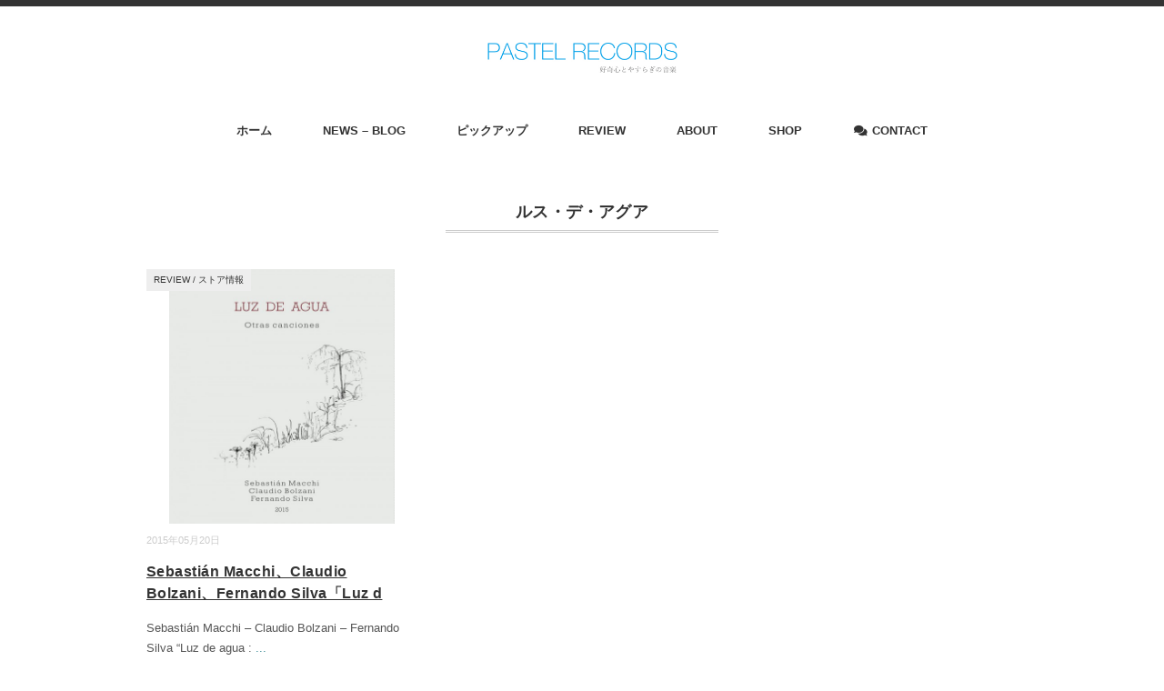

--- FILE ---
content_type: text/html; charset=UTF-8
request_url: https://www.pastelrecords.com/tag/%E3%83%AB%E3%82%B9%E3%83%BB%E3%83%87%E3%83%BB%E3%82%A2%E3%82%B0%E3%82%A2/
body_size: 16660
content:
<!DOCTYPE html><html dir="ltr" lang="ja" prefix="og: https://ogp.me/ns#"><head><meta charset="UTF-8" /><meta name="viewport" content="width=device-width, initial-scale=1.0"><link media="all" href="https://www.pastelrecords.com/wp-content/cache/autoptimize/css/autoptimize_3113ad331899f23a7c381ca5f6ca163c.css" rel="stylesheet"><link media="screen,  print" href="https://www.pastelrecords.com/wp-content/cache/autoptimize/css/autoptimize_31ae78d450b15c2f9fe00debddb0f4d2.css" rel="stylesheet"><title>ルス・デ・アグア | PASTEL RECORDS</title><meta name="robots" content="noindex, max-image-preview:large" /><meta name="google-site-verification" content="w9atUdItGQjH1iRkRqzEBpomynKJlTb2ckbNYkAtmCw" /><meta name="keywords" content="sebastián macchi,claudio bolzano,fernando silva,luz de agua,otras canciones,オトラス・カンシオネス,セバスティアン・マッキ,クラウディオ・ボルサーニ,フェルナンド・シルヴァ,ルス・デ・アグア,カルロス・アギーレ" /><link rel="canonical" href="https://www.pastelrecords.com/tag/%e3%83%ab%e3%82%b9%e3%83%bb%e3%83%87%e3%83%bb%e3%82%a2%e3%82%b0%e3%82%a2/" /><meta name="generator" content="All in One SEO (AIOSEO) 4.9.3" /> <script type="application/ld+json" class="aioseo-schema">{"@context":"https:\/\/schema.org","@graph":[{"@type":"BreadcrumbList","@id":"https:\/\/www.pastelrecords.com\/tag\/%E3%83%AB%E3%82%B9%E3%83%BB%E3%83%87%E3%83%BB%E3%82%A2%E3%82%B0%E3%82%A2\/#breadcrumblist","itemListElement":[{"@type":"ListItem","@id":"https:\/\/www.pastelrecords.com#listItem","position":1,"name":"\u30db\u30fc\u30e0","item":"https:\/\/www.pastelrecords.com","nextItem":{"@type":"ListItem","@id":"https:\/\/www.pastelrecords.com\/tag\/%e3%83%ab%e3%82%b9%e3%83%bb%e3%83%87%e3%83%bb%e3%82%a2%e3%82%b0%e3%82%a2\/#listItem","name":"\u30eb\u30b9\u30fb\u30c7\u30fb\u30a2\u30b0\u30a2"}},{"@type":"ListItem","@id":"https:\/\/www.pastelrecords.com\/tag\/%e3%83%ab%e3%82%b9%e3%83%bb%e3%83%87%e3%83%bb%e3%82%a2%e3%82%b0%e3%82%a2\/#listItem","position":2,"name":"\u30eb\u30b9\u30fb\u30c7\u30fb\u30a2\u30b0\u30a2","previousItem":{"@type":"ListItem","@id":"https:\/\/www.pastelrecords.com#listItem","name":"\u30db\u30fc\u30e0"}}]},{"@type":"CollectionPage","@id":"https:\/\/www.pastelrecords.com\/tag\/%E3%83%AB%E3%82%B9%E3%83%BB%E3%83%87%E3%83%BB%E3%82%A2%E3%82%B0%E3%82%A2\/#collectionpage","url":"https:\/\/www.pastelrecords.com\/tag\/%E3%83%AB%E3%82%B9%E3%83%BB%E3%83%87%E3%83%BB%E3%82%A2%E3%82%B0%E3%82%A2\/","name":"\u30eb\u30b9\u30fb\u30c7\u30fb\u30a2\u30b0\u30a2 | PASTEL RECORDS","inLanguage":"ja","isPartOf":{"@id":"https:\/\/www.pastelrecords.com\/#website"},"breadcrumb":{"@id":"https:\/\/www.pastelrecords.com\/tag\/%E3%83%AB%E3%82%B9%E3%83%BB%E3%83%87%E3%83%BB%E3%82%A2%E3%82%B0%E3%82%A2\/#breadcrumblist"}},{"@type":"Organization","@id":"https:\/\/www.pastelrecords.com\/#organization","name":"PASTEL RECORDS","description":"\u300c\u597d\u5947\u5fc3\u3068\u3084\u3059\u3089\u304e\u306e\u97f3\u697d\u300d\u3068\u3044\u3046\u30ad\u30fc\u30ef\u30fc\u30c9\u3067\u3001\u30a8\u30ec\u30af\u30c8\u30ed\u30cb\u30ab\u3001\u30d5\u30a9\u30fc\u30af\u3001\u30a2\u30b3\u30fc\u30b9\u30c6\u30c3\u30af\u3092\u4e2d\u5fc3\u306b\u4e16\u754c\u306e\u30a4\u30f3\u30c7\u30a3\u30da\u30f3\u30c7\u30f3\u30c8\u30fb\u30df\u30e5\u30fc\u30b8\u30c3\u30af\u3092\u7d39\u4ecb\u3057\u3066\u304a\u308a\u307e\u3059\u3002","url":"https:\/\/www.pastelrecords.com\/"},{"@type":"WebSite","@id":"https:\/\/www.pastelrecords.com\/#website","url":"https:\/\/www.pastelrecords.com\/","name":"PASTEL RECORDS","description":"\u300c\u597d\u5947\u5fc3\u3068\u3084\u3059\u3089\u304e\u306e\u97f3\u697d\u300d\u3068\u3044\u3046\u30ad\u30fc\u30ef\u30fc\u30c9\u3067\u3001\u30a8\u30ec\u30af\u30c8\u30ed\u30cb\u30ab\u3001\u30d5\u30a9\u30fc\u30af\u3001\u30a2\u30b3\u30fc\u30b9\u30c6\u30c3\u30af\u3092\u4e2d\u5fc3\u306b\u4e16\u754c\u306e\u30a4\u30f3\u30c7\u30a3\u30da\u30f3\u30c7\u30f3\u30c8\u30fb\u30df\u30e5\u30fc\u30b8\u30c3\u30af\u3092\u7d39\u4ecb\u3057\u3066\u304a\u308a\u307e\u3059\u3002","inLanguage":"ja","publisher":{"@id":"https:\/\/www.pastelrecords.com\/#organization"}}]}</script> <link rel='dns-prefetch' href='//ajax.googleapis.com' /><link rel='dns-prefetch' href='//static.addtoany.com' /><link rel="alternate" type="application/rss+xml" title="PASTEL RECORDS &raquo; フィード" href="https://www.pastelrecords.com/feed/" /><link rel="alternate" type="application/rss+xml" title="PASTEL RECORDS &raquo; コメントフィード" href="https://www.pastelrecords.com/comments/feed/" /> <script type="text/javascript" id="wpp-js" src="https://www.pastelrecords.com/wp-content/plugins/wordpress-popular-posts/assets/js/wpp.min.js?ver=7.3.6" data-sampling="0" data-sampling-rate="100" data-api-url="https://www.pastelrecords.com/wp-json/wordpress-popular-posts" data-post-id="0" data-token="c3aaea77ca" data-lang="0" data-debug="0"></script> <script type="text/javascript" src="//ajax.googleapis.com/ajax/libs/jquery/1.7.1/jquery.min.js?ver=1.7.1" id="jquery-js"></script> <script type="text/javascript" defer src="https://static.addtoany.com/menu/page.js" id="addtoany-core-js"></script> <link rel="https://api.w.org/" href="https://www.pastelrecords.com/wp-json/" /><link rel="alternate" title="JSON" type="application/json" href="https://www.pastelrecords.com/wp-json/wp/v2/tags/176" /><link href="https://use.fontawesome.com/releases/v5.6.1/css/all.css" rel="stylesheet">  <script async src="https://www.googletagmanager.com/gtag/js?id=UA-66547538-1"></script> </head><body data-rsssl=1 class="archive tag tag-176 wp-theme-minimaga fa_v7_css"><header class="cb-header header1"><nav id="nav" class="main-navigation" role="navigation"><div class="menu-menue1-container"><ul id="menu-menue1" class="nav-menu"><li id="menu-item-17" class="menu-item menu-item-type-custom menu-item-object-custom menu-item-home menu-item-17"><a href="https://www.pastelrecords.com/" title="fa fa-home">ホーム</a></li><li id="menu-item-46" class="menu-item menu-item-type-taxonomy menu-item-object-category menu-item-has-children menu-item-46"><a href="https://www.pastelrecords.com/category/news/">NEWS &#8211; BLOG</a><ul class="sub-menu"><li id="menu-item-4801" class="menu-item menu-item-type-taxonomy menu-item-object-category menu-item-4801"><a href="https://www.pastelrecords.com/category/news/store/">ストア情報</a></li><li id="menu-item-3705" class="menu-item menu-item-type-taxonomy menu-item-object-category menu-item-3705"><a href="https://www.pastelrecords.com/category/news/traveling-sale/">出張販売日程</a></li></ul></li><li id="menu-item-5914" class="menu-item menu-item-type-taxonomy menu-item-object-category menu-item-5914"><a href="https://www.pastelrecords.com/category/pickup/">ピックアップ</a></li><li id="menu-item-45" class="menu-item menu-item-type-taxonomy menu-item-object-category menu-item-45"><a href="https://www.pastelrecords.com/category/review/">REVIEW</a></li><li id="menu-item-476" class="menu-item menu-item-type-post_type menu-item-object-page menu-item-476"><a href="https://www.pastelrecords.com/about/">ABOUT</a></li><li id="menu-item-5691" class="menu-item menu-item-type-custom menu-item-object-custom menu-item-5691"><a href="https://pastelrecord.theshop.jp">SHOP</a></li><li id="menu-item-474" class="menu-item menu-item-type-post_type menu-item-object-page menu-item-474"><a href="https://www.pastelrecords.com/%e3%81%8a%e5%95%8f%e3%81%84%e5%90%88%e3%82%8f%e3%81%9b/"><i class="fa fa-comments"></i><span class="fontawesome-text"> CONTACT</span></a></li></ul></div></nav></header><div class="topborder"></div><header id="header"><div class="header-inner"><div class="logo"> <a href="https://www.pastelrecords.com" title="PASTEL RECORDS"><img src="https://www.pastelrecords.com/wp-content/uploads/2020/01/pastel_logo2.jpg" alt="PASTEL RECORDS" width="209px" /></a></div></div></header><div class="clear"></div><nav id="nav" class="main-navigation" role="navigation"><div class="menu-menue1-container"><ul id="menu-menue1-1" class="nav-menu"><li class="menu-item menu-item-type-custom menu-item-object-custom menu-item-home menu-item-17"><a href="https://www.pastelrecords.com/" title="fa fa-home">ホーム</a></li><li class="menu-item menu-item-type-taxonomy menu-item-object-category menu-item-has-children menu-item-46"><a href="https://www.pastelrecords.com/category/news/">NEWS &#8211; BLOG</a><ul class="sub-menu"><li class="menu-item menu-item-type-taxonomy menu-item-object-category menu-item-4801"><a href="https://www.pastelrecords.com/category/news/store/">ストア情報</a></li><li class="menu-item menu-item-type-taxonomy menu-item-object-category menu-item-3705"><a href="https://www.pastelrecords.com/category/news/traveling-sale/">出張販売日程</a></li></ul></li><li class="menu-item menu-item-type-taxonomy menu-item-object-category menu-item-5914"><a href="https://www.pastelrecords.com/category/pickup/">ピックアップ</a></li><li class="menu-item menu-item-type-taxonomy menu-item-object-category menu-item-45"><a href="https://www.pastelrecords.com/category/review/">REVIEW</a></li><li class="menu-item menu-item-type-post_type menu-item-object-page menu-item-476"><a href="https://www.pastelrecords.com/about/">ABOUT</a></li><li class="menu-item menu-item-type-custom menu-item-object-custom menu-item-5691"><a href="https://pastelrecord.theshop.jp">SHOP</a></li><li class="menu-item menu-item-type-post_type menu-item-object-page menu-item-474"><a href="https://www.pastelrecords.com/%e3%81%8a%e5%95%8f%e3%81%84%e5%90%88%e3%82%8f%e3%81%9b/"><i class="fa fa-comments"></i><span class="fontawesome-text"> CONTACT</span></a></li></ul></div></nav><div class="clear"></div><div class="wrapper"><div id="main"><div class="row"><article><h1 class="pagetitle">ルス・デ・アグア</h1><ul class="block-three"><li class="item"><div class="item-img img-anime2"><a href="https://www.pastelrecords.com/luz-de-agua/"><img width="248" height="280" src="https://www.pastelrecords.com/wp-content/uploads/2015/05/RCIP0225-2a1-e1435673451209.jpg" class="attachment-420x280 size-420x280 wp-post-image" alt="" decoding="async" fetchpriority="high" /></a></div><div class="item-date">2015年05月20日</div><div class="item-cat-name review"><a href="https://www.pastelrecords.com/category/review/" rel="category tag">REVIEW</a> / <a href="https://www.pastelrecords.com/category/news/store/" rel="category tag">ストア情報</a></div><h2 class="item-title" id="post-798"><a href="https://www.pastelrecords.com/luz-de-agua/">Sebastián Macchi、Claudio Bolzani、Fernando Silva「Luz d</a></h2><p class="item-text">Sebastián Macchi – Claudio Bolzani – Fernando Silva “Luz de agua : <a href="https://www.pastelrecords.com/luz-de-agua/">...</a></p></li></ul><div class="clear"></div><div class="pager"></div><div class="row"><div class="singlebox"><div id="recent-posts-2" class="widget widget_recent_entries"><div class="single-widget-title">最近の投稿</div><ul><li> <a href="https://www.pastelrecords.com/fergus-mccreadie-the-shieling/">Fergus McCreadie &#8211; The Shieling（Edition Records）〜スコットランドの伝統とジャズで描いた鮮やかな音の風景</a></li><li> <a href="https://www.pastelrecords.com/joan-shelley-real-warmth/">Joan Shelley &#8211; Real Warmth（No Quarter）〜静かに過ごす時間のための音楽</a></li><li> <a href="https://www.pastelrecords.com/traveling-sale20251025/">イベント出店のお知らせ The Old Sock Factory Market</a></li><li> <a href="https://www.pastelrecords.com/piano-miniatures/">Henning Schmiedt ヘニング・シュミート &#8211; Piano Miniatures（flau）</a></li><li> <a href="https://www.pastelrecords.com/joan-shelley-the-spur/">Joan Shelley &#8211; The Spur（No Quarter）</a></li></ul></div></div></div></article></div></div></div><footer id="footer"><div class="footer-inner"><div class="row"><article class="third"><div class="footerbox"><div id="custom_html-4" class="widget_text widget widget_custom_html"><div class="footer-widget-title">PASTEL RECORDS STORE</div><div class="textwidget custom-html-widget"><a href="https://pastelrecord.theshop.jp"><img class="alignnone size-medium wp-image-4835" src="https://www.pastelrecords.com/wp-content/uploads/2020/01/pastelstore2-620x403.jpg" alt="" width="100%" /></a> <span style="font-size: 10pt;">PASTEL RECORDS STOREは、「好奇心とやすらぎの音楽」というキーワードで、世界のインディペンデント・ミュージックより、美しく、個性的で、心がこもっていて、気取っていない、日々の生活の中でも、やわらかな刺激を与えてくれる心地よい音楽をセレクトしご紹介しております。</span><div class="bt-order"><a href="https://pastelrecord.theshop.jp">詳細はこちら</a></div></div></div></div></article><article class="third"><div class="footerbox"><div id="custom_html-5" class="widget_text widget widget_custom_html"><div class="footer-widget-title">出張販売予定</div><div class="textwidget custom-html-widget"><a href="https://www.pastelrecords.com/category/news/traveling-sale/"><img class="alignnone size-medium wp-image-4835" src="https://www.pastelrecords.com/wp-content/uploads/2020/01/pastelstore3.jpg" alt="" width="100%" /></a> <span style="font-size: 10pt;">不定期で、大阪は大正区にある、井尻珈琲焙煎所で出張販売を行っております。出張販売の1日は、店内で流れる音楽はPASTEL RECORDSセレクトとなります。珈琲と音楽そして気持ちの良い余白を楽しんで持ち帰っていただけるといいな、という思いでいつも音楽をセレクトしております。</span><div class="bt-order"><a href="https://www.pastelrecords.com/category/news/traveling-sale/">詳細はこちら</a></div></div></div></div></article><article class="third"><div class="footerbox"><div id="custom_html-6" class="widget_text widget widget_custom_html"><div class="footer-widget-title">パステルレコーズとは</div><div class="textwidget custom-html-widget"><span style="font-size: 10pt;"> 『たまには音楽』を聴いてみませんか？
世の中には、音楽のある人生を送っている人もいれば、
音楽のない人生を送っている人もいます。また、音楽のある人生を送っている人の中でも、自分自身で好みの音楽を選んでいる人もいれば、なんとなく流れてるヒット曲を聴いてる人もいます。音楽との関わりについては、人それぞれ自由なのには異論は無いのですが、今よりほんの少しだけ音楽を知る事が出来れば、普段の生活がきっと今より豊かなものになるはずだ…と『パステルレコーズ』は考えています。...（<a href="https://www.pastelrecords.com/about/">more</a>）</span> <br> <br><hr><div class="moji14px bold" style="margin-top: 5px; margin-bottom: 40px;"><a href="https://www.instagram.com/pastelrecords.terada/" target="_blank" rel="noopener noreferrer"><i class="fab fa-instagram fa-lg"></i></a>｜<a href="https://twitter.com/pastelrecords" target="_blank" rel="noopener noreferrer"><i class="fab fa-twitter fa-lg"></i></a>｜<a href="https://www.facebook.com/pastel.koencafe/" target="_blank" rel="noopener noreferrer"><i class="fab fa-facebook-square fa-lg"></i></a>｜<a href="https://www.pastelrecords.com/category/koen_cafe/" target="_blank" rel="noopener noreferrer">公園喫茶</a></div></div></div></div></article></div><div class="clear"></div></div><div id="copyright"> © <a href="https://www.pastelrecords.com">PASTEL RECORDS</a>. / <a href="//minimalwp.com" target="_blank" rel="nofollow">WP Theme by Minimal WP</a></div></footer>  <script type="speculationrules">{"prefetch":[{"source":"document","where":{"and":[{"href_matches":"/*"},{"not":{"href_matches":["/wp-*.php","/wp-admin/*","/wp-content/uploads/*","/wp-content/*","/wp-content/plugins/*","/wp-content/themes/minimaga/*","/*\\?(.+)"]}},{"not":{"selector_matches":"a[rel~=\"nofollow\"]"}},{"not":{"selector_matches":".no-prefetch, .no-prefetch a"}}]},"eagerness":"conservative"}]}</script> <script type="text/javascript" id="pz-lkc-click-js-extra">var pz_lkc_ajax = {"ajax_url":"https://www.pastelrecords.com/wp-admin/admin-ajax.php","nonce":"66740433c8"};
//# sourceURL=pz-lkc-click-js-extra</script> <div class="toggle"><div class="hamburger hamburger--spin"><div class="hamburger-box"><div class="hamburger-inner"></div></div></div></div>  <script defer src="https://www.pastelrecords.com/wp-content/cache/autoptimize/js/autoptimize_b72f9b4b87088746f7f14a91d4c1a5e6.js"></script></body></html>